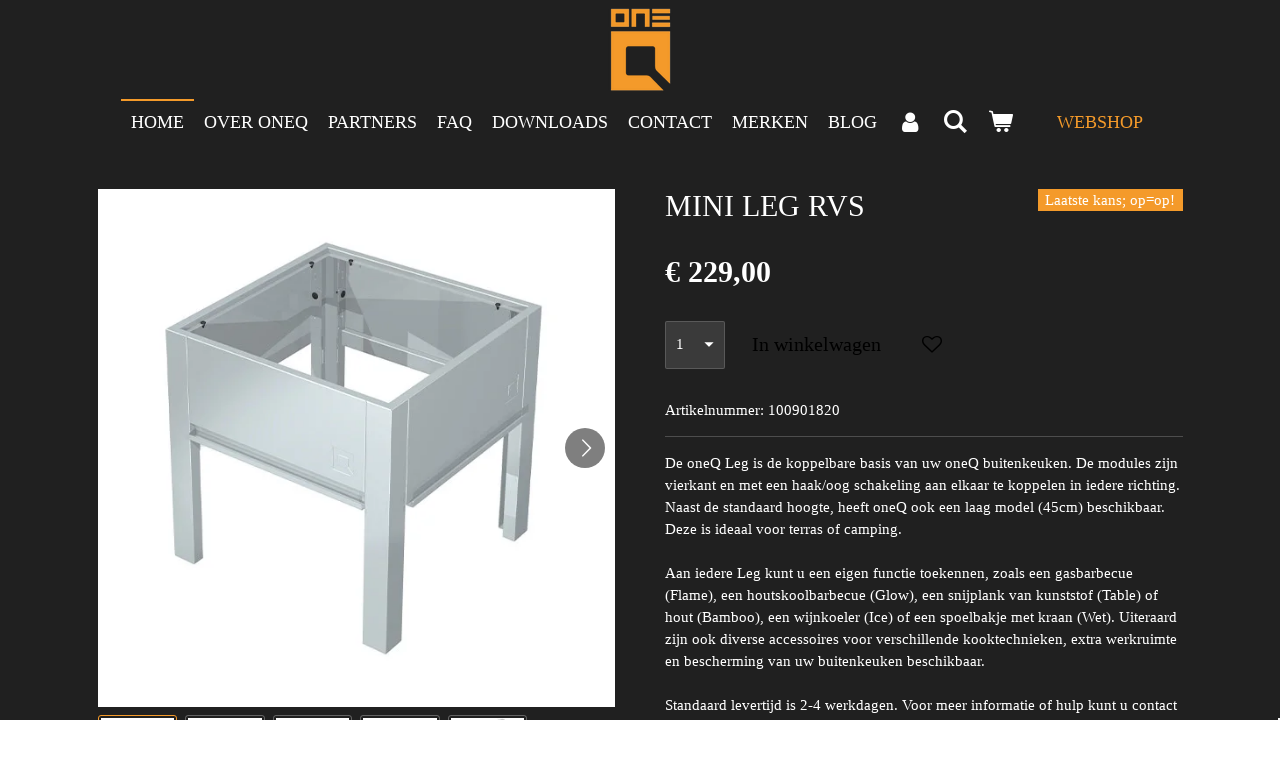

--- FILE ---
content_type: text/html; charset=UTF-8
request_url: https://www.one-q.nl/product/946333/mini-leg-rvs
body_size: 13581
content:
<!DOCTYPE html>
<html lang="nl">
    <head>
        <meta http-equiv="Content-Type" content="text/html; charset=utf-8">
        <meta name="viewport" content="width=device-width, initial-scale=1.0, maximum-scale=5.0">
        <meta http-equiv="X-UA-Compatible" content="IE=edge">
        <link rel="canonical" href="https://www.one-q.nl/product/946333/mini-leg-rvs">
        <link rel="sitemap" type="application/xml" href="https://www.one-q.nl/sitemap.xml">
        <meta property="og:title" content="MINI LEG RVS | oneQ smart outdoor cooking">
        <meta property="og:url" content="https://www.one-q.nl/product/946333/mini-leg-rvs">
        <base href="https://www.one-q.nl/">
        <meta name="description" property="og:description" content="De oneQ Leg is de koppelbare basis van uw oneQ buitenkeuken. De modules zijn vierkant en met een haak/oog schakeling aan elkaar te koppelen in iedere richting. Naast de standaard hoogte, heeft oneQ ook een laag model (45cm) beschikbaar. Deze is ideaal voor terras of camping.Aan iedere Leg kunt u een eigen functie toekennen, zoals een gasbarbecue (Flame), een houtskoolbarbecue (Glow), een snijplank van kunststof (Table) of hout (Bamboo), een wijnkoeler (Ice) of een spoelbakje met kraan (Wet). Uiteraard zijn ook diverse accessoires voor verschillende kooktechnieken, extra werkruimte en bescherming van uw buitenkeuken beschikbaar.Standaard levertijd is 2-4 werkdagen. Voor meer informatie of hulp kunt u contact met ons opnemen via&amp;nbsp;sales@one-q.com.">
                <script nonce="2be691c3e745d86fbc89d5f200341b64">
            
            window.JOUWWEB = window.JOUWWEB || {};
            window.JOUWWEB.application = window.JOUWWEB.application || {};
            window.JOUWWEB.application = {"backends":[{"domain":"jouwweb.nl","freeDomain":"jouwweb.site"},{"domain":"webador.com","freeDomain":"webadorsite.com"},{"domain":"webador.de","freeDomain":"webadorsite.com"},{"domain":"webador.fr","freeDomain":"webadorsite.com"},{"domain":"webador.es","freeDomain":"webadorsite.com"},{"domain":"webador.it","freeDomain":"webadorsite.com"},{"domain":"jouwweb.be","freeDomain":"jouwweb.site"},{"domain":"webador.ie","freeDomain":"webadorsite.com"},{"domain":"webador.co.uk","freeDomain":"webadorsite.com"},{"domain":"webador.at","freeDomain":"webadorsite.com"},{"domain":"webador.be","freeDomain":"webadorsite.com"},{"domain":"webador.ch","freeDomain":"webadorsite.com"},{"domain":"webador.ch","freeDomain":"webadorsite.com"},{"domain":"webador.mx","freeDomain":"webadorsite.com"},{"domain":"webador.com","freeDomain":"webadorsite.com"},{"domain":"webador.dk","freeDomain":"webadorsite.com"},{"domain":"webador.se","freeDomain":"webadorsite.com"},{"domain":"webador.no","freeDomain":"webadorsite.com"},{"domain":"webador.fi","freeDomain":"webadorsite.com"},{"domain":"webador.ca","freeDomain":"webadorsite.com"},{"domain":"webador.ca","freeDomain":"webadorsite.com"},{"domain":"webador.pl","freeDomain":"webadorsite.com"},{"domain":"webador.com.au","freeDomain":"webadorsite.com"},{"domain":"webador.nz","freeDomain":"webadorsite.com"}],"editorLocale":"nl-NL","editorTimezone":"Europe\/Amsterdam","editorLanguage":"nl","analytics4TrackingId":"G-E6PZPGE4QM","analyticsDimensions":[],"backendDomain":"www.jouwweb.nl","backendShortDomain":"jouwweb.nl","backendKey":"jouwweb-nl","freeWebsiteDomain":"jouwweb.site","noSsl":false,"build":{"reference":"d17553a"},"linkHostnames":["www.jouwweb.nl","www.webador.com","www.webador.de","www.webador.fr","www.webador.es","www.webador.it","www.jouwweb.be","www.webador.ie","www.webador.co.uk","www.webador.at","www.webador.be","www.webador.ch","fr.webador.ch","www.webador.mx","es.webador.com","www.webador.dk","www.webador.se","www.webador.no","www.webador.fi","www.webador.ca","fr.webador.ca","www.webador.pl","www.webador.com.au","www.webador.nz"],"assetsUrl":"https:\/\/assets.jwwb.nl","loginUrl":"https:\/\/www.jouwweb.nl\/inloggen","publishUrl":"https:\/\/www.jouwweb.nl\/v2\/website\/1152486\/publish-proxy","adminUserOrIp":false,"pricing":{"plans":{"lite":{"amount":"700","currency":"EUR"},"pro":{"amount":"1200","currency":"EUR"},"business":{"amount":"2400","currency":"EUR"}},"yearlyDiscount":{"price":{"amount":"0","currency":"EUR"},"ratio":0,"percent":"0%","discountPrice":{"amount":"0","currency":"EUR"},"termPricePerMonth":{"amount":"0","currency":"EUR"},"termPricePerYear":{"amount":"0","currency":"EUR"}}},"hcUrl":{"add-product-variants":"https:\/\/help.jouwweb.nl\/hc\/nl\/articles\/28594307773201","basic-vs-advanced-shipping":"https:\/\/help.jouwweb.nl\/hc\/nl\/articles\/28594268794257","html-in-head":"https:\/\/help.jouwweb.nl\/hc\/nl\/articles\/28594336422545","link-domain-name":"https:\/\/help.jouwweb.nl\/hc\/nl\/articles\/28594325307409","optimize-for-mobile":"https:\/\/help.jouwweb.nl\/hc\/nl\/articles\/28594312927121","seo":"https:\/\/help.jouwweb.nl\/hc\/nl\/sections\/28507243966737","transfer-domain-name":"https:\/\/help.jouwweb.nl\/hc\/nl\/articles\/28594325232657","website-not-secure":"https:\/\/help.jouwweb.nl\/hc\/nl\/articles\/28594252935825"}};
            window.JOUWWEB.brand = {"type":"jouwweb","name":"JouwWeb","domain":"JouwWeb.nl","supportEmail":"support@jouwweb.nl"};
                    
                window.JOUWWEB = window.JOUWWEB || {};
                window.JOUWWEB.websiteRendering = {"locale":"nl-NL","timezone":"Europe\/Amsterdam","routes":{"api\/upload\/product-field":"\/_api\/upload\/product-field","checkout\/cart":"\/winkelwagen","payment":"\/bestelling-afronden\/:publicOrderId","payment\/forward":"\/bestelling-afronden\/:publicOrderId\/forward","public-order":"\/bestelling\/:publicOrderId","checkout\/authorize":"\/winkelwagen\/authorize\/:gateway","wishlist":"\/verlanglijst"}};
                                                    window.JOUWWEB.website = {"id":1152486,"locale":"nl-NL","enabled":true,"title":"oneQ smart outdoor cooking","hasTitle":true,"roleOfLoggedInUser":null,"ownerLocale":"nl-NL","plan":"business","freeWebsiteDomain":"jouwweb.site","backendKey":"jouwweb-nl","currency":"EUR","defaultLocale":"nl-NL","url":"https:\/\/www.one-q.nl\/","homepageSegmentId":12715960,"category":"webshop","isOffline":false,"isPublished":true,"locales":["nl-NL"],"allowed":{"ads":false,"credits":true,"externalLinks":true,"slideshow":true,"customDefaultSlideshow":true,"hostedAlbums":true,"moderators":true,"mailboxQuota":10,"statisticsVisitors":true,"statisticsDetailed":true,"statisticsMonths":-1,"favicon":true,"password":true,"freeDomains":2,"freeMailAccounts":1,"canUseLanguages":true,"fileUpload":true,"legacyFontSize":false,"webshop":true,"products":-1,"imageText":false,"search":true,"audioUpload":true,"videoUpload":5000,"allowDangerousForms":false,"allowHtmlCode":true,"mobileBar":true,"sidebar":false,"poll":false,"allowCustomForms":true,"allowBusinessListing":true,"allowCustomAnalytics":true,"allowAccountingLink":true,"digitalProducts":true,"sitemapElement":true},"mobileBar":{"enabled":true,"theme":"accent","email":{"active":true,"value":"info@one-q.com"},"location":{"active":false},"phone":{"active":true,"value":"+31850020269"},"whatsapp":{"active":false},"social":{"active":true,"network":"facebook","value":"cecilia@brandrs.nl"}},"webshop":{"enabled":true,"currency":"EUR","taxEnabled":true,"taxInclusive":true,"vatDisclaimerVisible":false,"orderNotice":"<p>Indien u speciale wensen hebt kunt u deze doorgeven via het Opmerkingen-veld in de laatste stap.<\/p>","orderConfirmation":"<p>Hartelijk bedankt voor uw bestelling bij oneQ!<br \/>\r\n<br \/>\r\nU ontvangt zo spoedig mogelijk bericht van ons over de afhandeling van uw bestelling.<\/p>","freeShipping":true,"freeShippingAmount":"250.00","shippingDisclaimerVisible":false,"pickupAllowed":false,"couponAllowed":true,"detailsPageAvailable":true,"socialMediaVisible":true,"termsPage":4625189,"termsPageUrl":"\/algemene-voorwaarden","extraTerms":null,"pricingVisible":true,"orderButtonVisible":true,"shippingAdvanced":true,"shippingAdvancedBackEnd":true,"soldOutVisible":true,"backInStockNotificationEnabled":false,"canAddProducts":true,"nextOrderNumber":2026001,"allowedServicePoints":[],"sendcloudConfigured":false,"sendcloudFallbackPublicKey":"a3d50033a59b4a598f1d7ce7e72aafdf","taxExemptionAllowed":true,"invoiceComment":null,"emptyCartVisible":true,"minimumOrderPrice":null,"productNumbersEnabled":true,"wishlistEnabled":true,"hideTaxOnCart":false},"isTreatedAsWebshop":true};                            window.JOUWWEB.cart = {"products":[],"coupon":null,"shippingCountryCode":null,"shippingChoice":null,"breakdown":[]};                            window.JOUWWEB.scripts = ["website-rendering\/webshop"];                        window.parent.JOUWWEB.colorPalette = window.JOUWWEB.colorPalette;
        </script>
                <title>MINI LEG RVS | oneQ smart outdoor cooking</title>
                                            <link href="https://primary.jwwb.nl/public/j/g/i/temp-whrjxvrdbtdyqkmymcyf/touch-icon-iphone.png?bust=1602232354" rel="apple-touch-icon" sizes="60x60">                                                <link href="https://primary.jwwb.nl/public/j/g/i/temp-whrjxvrdbtdyqkmymcyf/touch-icon-ipad.png?bust=1602232354" rel="apple-touch-icon" sizes="76x76">                                                <link href="https://primary.jwwb.nl/public/j/g/i/temp-whrjxvrdbtdyqkmymcyf/touch-icon-iphone-retina.png?bust=1602232354" rel="apple-touch-icon" sizes="120x120">                                                <link href="https://primary.jwwb.nl/public/j/g/i/temp-whrjxvrdbtdyqkmymcyf/touch-icon-ipad-retina.png?bust=1602232354" rel="apple-touch-icon" sizes="152x152">                                                <link href="https://primary.jwwb.nl/public/j/g/i/temp-whrjxvrdbtdyqkmymcyf/favicon.png?bust=1602232354" rel="shortcut icon">                                                <link href="https://primary.jwwb.nl/public/j/g/i/temp-whrjxvrdbtdyqkmymcyf/favicon.png?bust=1602232354" rel="icon">                                        <meta property="og:image" content="https&#x3A;&#x2F;&#x2F;primary.jwwb.nl&#x2F;public&#x2F;j&#x2F;g&#x2F;i&#x2F;temp-whrjxvrdbtdyqkmymcyf&#x2F;1dd1kp&#x2F;16MiniLegInox100901820-1.jpg">
                    <meta property="og:image" content="https&#x3A;&#x2F;&#x2F;primary.jwwb.nl&#x2F;public&#x2F;j&#x2F;g&#x2F;i&#x2F;temp-whrjxvrdbtdyqkmymcyf&#x2F;g6db5k&#x2F;16bMiniGlowInox-2.jpg">
                    <meta property="og:image" content="https&#x3A;&#x2F;&#x2F;primary.jwwb.nl&#x2F;public&#x2F;j&#x2F;g&#x2F;i&#x2F;temp-whrjxvrdbtdyqkmymcyf&#x2F;xce68e&#x2F;16cMiniIceInox-3.jpg">
                    <meta property="og:image" content="https&#x3A;&#x2F;&#x2F;primary.jwwb.nl&#x2F;public&#x2F;j&#x2F;g&#x2F;i&#x2F;temp-whrjxvrdbtdyqkmymcyf&#x2F;vkao7j&#x2F;16dMiniTableInox-2.jpg">
                    <meta property="og:image" content="https&#x3A;&#x2F;&#x2F;primary.jwwb.nl&#x2F;public&#x2F;j&#x2F;g&#x2F;i&#x2F;temp-whrjxvrdbtdyqkmymcyf&#x2F;ciipe8&#x2F;16eMiniWetInox-3.jpg">
                                    <meta name="twitter:card" content="summary_large_image">
                        <meta property="twitter:image" content="https&#x3A;&#x2F;&#x2F;primary.jwwb.nl&#x2F;public&#x2F;j&#x2F;g&#x2F;i&#x2F;temp-whrjxvrdbtdyqkmymcyf&#x2F;1dd1kp&#x2F;16MiniLegInox100901820-1.jpg">
                                                    <!-- Google tag (gtag.js) -->
<script async src="https://www.googletagmanager.com/gtag/js?id=G-T77VM0WP66"></script>
<script>
  window.dataLayer = window.dataLayer || [];
  function gtag(){dataLayer.push(arguments);}
  gtag('js', new Date());

  gtag('config', 'G-T77VM0WP66');
</script>

<meta name="google-site-verification" content="8MmkLvK_1Yv0kGWo47xgHo0hhg2g0PLDrNm6NU14oN0">

<!-- Google Tag Manager -->
<script>(function(w,d,s,l,i){w[l]=w[l]||[];w[l].push({'gtm.start':
new Date().getTime(),event:'gtm.js'});var f=d.getElementsByTagName(s)[0],
j=d.createElement(s),dl=l!='dataLayer'?'&l='+l:'';j.async=true;j.src=
'https://www.googletagmanager.com/gtm.js?id='+i+dl;f.parentNode.insertBefore(j,f);
})(window,document,'script','dataLayer','GTM-5BWMPBR');</script>
<!-- End Google Tag Manager -->
                            <script src="https://www.googletagmanager.com/gtag/js?id=G-T77VM0WP66" nonce="2be691c3e745d86fbc89d5f200341b64" data-turbo-track="reload" async></script>
<script src="https://plausible.io/js/script.manual.js" nonce="2be691c3e745d86fbc89d5f200341b64" data-turbo-track="reload" defer data-domain="shard11.jouwweb.nl"></script>
<script src="https://assets.jwwb.nl/assets/build/website-rendering/nl-NL.js?bust=af8dcdef13a1895089e9" nonce="2be691c3e745d86fbc89d5f200341b64" data-turbo-track="reload" defer></script>
<script src="https://assets.jwwb.nl/assets/website-rendering/runtime.d9e65c74d3b5e295ad0f.js?bust=5de238b33c4b1a20f3c0" nonce="2be691c3e745d86fbc89d5f200341b64" data-turbo-track="reload" defer></script>
<script src="https://assets.jwwb.nl/assets/website-rendering/103.3d75ec3708e54af67f50.js?bust=cb0aa3c978e146edbd0d" nonce="2be691c3e745d86fbc89d5f200341b64" data-turbo-track="reload" defer></script>
<script src="https://assets.jwwb.nl/assets/website-rendering/main.6c004a767490927f72a8.js?bust=0aecfeb21e6e5b700b49" nonce="2be691c3e745d86fbc89d5f200341b64" data-turbo-track="reload" defer></script>
<link rel="preload" href="https://assets.jwwb.nl/assets/website-rendering/styles.f78188d346eb1faf64a5.css?bust=7a6e6f2cb6becdc09bb5" as="style">
<link rel="preload" href="https://assets.jwwb.nl/assets/website-rendering/fonts/icons-website-rendering/font/website-rendering.woff2?bust=bd2797014f9452dadc8e" as="font" crossorigin>
<link rel="stylesheet" type="text/css" href="https://assets.jwwb.nl/assets/website-rendering/styles.f78188d346eb1faf64a5.css?bust=7a6e6f2cb6becdc09bb5" nonce="2be691c3e745d86fbc89d5f200341b64" data-turbo-track="dynamic">
<link rel="preconnect" href="https://assets.jwwb.nl">
<link rel="preconnect" href="https://www.google-analytics.com">
<link rel="stylesheet" type="text/css" href="https://primary.jwwb.nl/public/j/g/i/temp-whrjxvrdbtdyqkmymcyf/style.css?bust=1766501427" nonce="2be691c3e745d86fbc89d5f200341b64" data-turbo-track="dynamic">    </head>
    <body
        id="top"
        class="jw-is-no-slideshow jw-header-is-image jw-is-segment-product jw-is-frontend jw-is-no-sidebar jw-is-no-messagebar jw-is-no-touch-device jw-is-no-mobile"
                                    data-jouwweb-page="946333"
                                                data-jouwweb-segment-id="946333"
                                                data-jouwweb-segment-type="product"
                                                data-template-threshold="800"
                                                data-template-name="modern"
                            itemscope
        itemtype="https://schema.org/Product"
    >
                                    <meta itemprop="url" content="https://www.one-q.nl/product/946333/mini-leg-rvs">
        <div class="jw-background"></div>
        <div class="jw-body">
            <div class="jw-mobile-menu jw-mobile-is-logo js-mobile-menu">
            <button
            type="button"
            class="jw-mobile-menu__button jw-mobile-toggle"
            aria-label="Open / sluit menu"
        >
            <span class="jw-icon-burger"></span>
        </button>
        <div class="jw-mobile-header jw-mobile-header--image">
        <a            class="jw-mobile-header-content"
                            href="/"
                        >
                            <img class="jw-mobile-logo jw-mobile-logo--square" src="https://primary.jwwb.nl/public/j/g/i/temp-whrjxvrdbtdyqkmymcyf/gxf85v/Logo_oneQ_oranje.png?enable-io=true&amp;enable=upscale&amp;height=70" srcset="https://primary.jwwb.nl/public/j/g/i/temp-whrjxvrdbtdyqkmymcyf/gxf85v/Logo_oneQ_oranje.png?enable-io=true&amp;enable=upscale&amp;height=70 1x, https://primary.jwwb.nl/public/j/g/i/temp-whrjxvrdbtdyqkmymcyf/gxf85v/Logo_oneQ_oranje.png?enable-io=true&amp;enable=upscale&amp;height=140&amp;quality=70 2x" alt="oneQ smart outdoor cooking" title="oneQ smart outdoor cooking">                                </a>
    </div>

        <a
        href="/winkelwagen"
        class="jw-mobile-menu__button jw-mobile-header-cart">
        <span class="jw-icon-badge-wrapper">
            <span class="website-rendering-icon-basket"></span>
            <span class="jw-icon-badge hidden"></span>
        </span>
    </a>
    
    </div>
    <div class="jw-mobile-menu-search jw-mobile-menu-search--hidden">
        <form
            action="/zoeken"
            method="get"
            class="jw-mobile-menu-search__box"
        >
            <input
                type="text"
                name="q"
                value=""
                placeholder="Zoeken..."
                class="jw-mobile-menu-search__input"
            >
            <button type="submit" class="jw-btn jw-btn--style-flat jw-mobile-menu-search__button">
                <span class="website-rendering-icon-search"></span>
            </button>
            <button type="button" class="jw-btn jw-btn--style-flat jw-mobile-menu-search__button js-cancel-search">
                <span class="website-rendering-icon-cancel"></span>
            </button>
        </form>
    </div>
            <header class="header-wrap js-topbar-content-container">
    <div class="header-wrap__inner">
        <div class="jw-header-logo">
            <div
    id="jw-header-image-container"
    class="jw-header jw-header-image jw-header-image-toggle"
    style="flex-basis: 77px; max-width: 77px; flex-shrink: 1;"
>
            <a href="/">
        <img id="jw-header-image" data-image-id="37423797" srcset="https://primary.jwwb.nl/public/j/g/i/temp-whrjxvrdbtdyqkmymcyf/gxf85v/Logo_oneQ_oranje.png?enable-io=true&amp;width=77 77w, https://primary.jwwb.nl/public/j/g/i/temp-whrjxvrdbtdyqkmymcyf/gxf85v/Logo_oneQ_oranje.png?enable-io=true&amp;width=154 154w" class="jw-header-image" title="oneQ smart outdoor cooking" style="max-height: 100px;" sizes="77px" width="77" height="99" intrinsicsize="77.00 x 99.00" alt="oneQ smart outdoor cooking">                </a>
    </div>
        <div
    class="jw-header jw-header-title-container jw-header-text jw-header-text-toggle"
    data-stylable="false"
>
    <a        id="jw-header-title"
        class="jw-header-title"
                    href="/"
            >
        oneQ smart outdoor cooking    </a>
</div>
</div>
    </div>
</header>
<script nonce="2be691c3e745d86fbc89d5f200341b64">
    JOUWWEB.templateConfig = {
        header: {
            selector: '.header-wrap',
            mobileSelector: '.jw-mobile-menu',
            updatePusher: function (headerHeight) {
                var $sliderStyle = $('#sliderStyle');

                if ($sliderStyle.length === 0) {
                    $sliderStyle = $('<style />')
                        .attr('id', 'sliderStyle')
                        .appendTo(document.body);
                }

                $sliderStyle.html('.jw-slideshow-slide-content { padding-top: ' + headerHeight + 'px; padding-bottom: ' + (headerHeight * (2/3)) + 'px; } .bx-controls-direction { margin-top: ' + (headerHeight * (1/6)) + 'px; }');

                // make sure slider also gets correct height (because of the added padding)
                $('.jw-slideshow-slide[aria-hidden=false]').each(function (index) {
                    var $this = $(this);
                    headerHeight = $this.outerHeight() > headerHeight ? $this.outerHeight() : headerHeight;
                    $this.closest('.bx-viewport').css({
                        height: headerHeight + 'px',
                    });
                });

                // If a page has a message-bar, offset the mobile nav.
                const $messageBar = $('.message-bar');
                if ($messageBar.length > 0) {
                    // Only apply to .js-mobile-menu if there is a slideshow
                    $(`.jw-is-slideshow .js-mobile-menu, .jw-menu-clone`).css('top', $messageBar.outerHeight());
                }
            },
        },
        mainContentOffset: function () {
            return $('.main-content').offset().top - ($('body').hasClass('jw-menu-is-mobile') ? 0 : 60);
        },
    };
</script>
<nav class="jw-menu-copy">
    <ul
    id="jw-menu"
    class="jw-menu jw-menu-horizontal"
            >
            <li
    class="jw-menu-item jw-menu-is-active"
>
        <a        class="jw-menu-link js-active-menu-item"
        href="/"                                            data-page-link-id="12715960"
                            >
                <span class="">
            Home        </span>
            </a>
                </li>
            <li
    class="jw-menu-item"
>
        <a        class="jw-menu-link"
        href="/over-oneq"                                            data-page-link-id="5237565"
                            >
                <span class="">
            Over oneQ        </span>
            </a>
                </li>
            <li
    class="jw-menu-item"
>
        <a        class="jw-menu-link"
        href="/partners"                                            data-page-link-id="4597013"
                            >
                <span class="">
            Partners        </span>
            </a>
                </li>
            <li
    class="jw-menu-item"
>
        <a        class="jw-menu-link"
        href="/faq-1"                                            data-page-link-id="4598030"
                            >
                <span class="">
            FAQ        </span>
            </a>
                </li>
            <li
    class="jw-menu-item"
>
        <a        class="jw-menu-link"
        href="/downloads"                                            data-page-link-id="4597028"
                            >
                <span class="">
            Downloads        </span>
            </a>
                </li>
            <li
    class="jw-menu-item"
>
        <a        class="jw-menu-link"
        href="/contact"                                            data-page-link-id="4597031"
                            >
                <span class="">
            Contact        </span>
            </a>
                </li>
            <li
    class="jw-menu-item"
>
        <a        class="jw-menu-link"
        href="/merken"                                            data-page-link-id="6985771"
                            >
                <span class="">
            Merken        </span>
            </a>
                </li>
            <li
    class="jw-menu-item"
>
        <a        class="jw-menu-link"
        href="/blog"                                            data-page-link-id="13746731"
                            >
                <span class="">
            Blog        </span>
            </a>
                </li>
            <li
    class="jw-menu-item"
>
        <a        class="jw-menu-link jw-menu-link--icon"
        href="/account"                                                            title="Account"
            >
                                <span class="website-rendering-icon-user"></span>
                            <span class="hidden-desktop-horizontal-menu">
            Account        </span>
            </a>
                </li>
            <li
    class="jw-menu-item jw-menu-search-item"
>
        <button        class="jw-menu-link jw-menu-link--icon jw-text-button"
                                                                    title="Zoeken"
            >
                                <span class="website-rendering-icon-search"></span>
                            <span class="hidden-desktop-horizontal-menu">
            Zoeken        </span>
            </button>
                
            <div class="jw-popover-container jw-popover-container--inline is-hidden">
                <div class="jw-popover-backdrop"></div>
                <div class="jw-popover">
                    <div class="jw-popover__arrow"></div>
                    <div class="jw-popover__content jw-section-white">
                        <form  class="jw-search" action="/zoeken" method="get">
                            
                            <input class="jw-search__input" type="text" name="q" value="" placeholder="Zoeken..." >
                            <button class="jw-search__submit" type="submit">
                                <span class="website-rendering-icon-search"></span>
                            </button>
                        </form>
                    </div>
                </div>
            </div>
                        </li>
            <li
    class="jw-menu-item jw-menu-wishlist-item js-menu-wishlist-item jw-menu-wishlist-item--hidden"
>
        <a        class="jw-menu-link jw-menu-link--icon"
        href="/verlanglijst"                                                            title="Verlanglijst"
            >
                                    <span class="jw-icon-badge-wrapper">
                        <span class="website-rendering-icon-heart"></span>
                                            <span class="jw-icon-badge hidden">
                    0                </span>
                            <span class="hidden-desktop-horizontal-menu">
            Verlanglijst        </span>
            </a>
                </li>
            <li
    class="jw-menu-item js-menu-cart-item "
>
        <a        class="jw-menu-link jw-menu-link--icon"
        href="/winkelwagen"                                                            title="Winkelwagen"
            >
                                    <span class="jw-icon-badge-wrapper">
                        <span class="website-rendering-icon-basket"></span>
                                            <span class="jw-icon-badge hidden">
                    0                </span>
                            <span class="hidden-desktop-horizontal-menu">
            Winkelwagen        </span>
            </a>
                </li>
    
    <div
    class="jw-menu-item jw-menu-cta"
    >
    <a
       title="WEBSHOP"
       class="jw-btn jw-btn--size-small"
                  href="&#x2F;shop"
                  >
        <div class="jw-btn-caption">
            WEBSHOP        </div>
    </a>
</div>
</ul>

    <script nonce="2be691c3e745d86fbc89d5f200341b64" id="jw-mobile-menu-template" type="text/template">
        <ul id="jw-menu" class="jw-menu jw-menu-horizontal jw-menu-spacing--mobile-bar">
                            <li
    class="jw-menu-item jw-menu-search-item"
>
                
                 <li class="jw-menu-item jw-mobile-menu-search-item">
                    <form class="jw-search" action="/zoeken" method="get">
                        <input class="jw-search__input" type="text" name="q" value="" placeholder="Zoeken...">
                        <button class="jw-search__submit" type="submit">
                            <span class="website-rendering-icon-search"></span>
                        </button>
                    </form>
                </li>
                        </li>
                            <li
    class="jw-menu-item jw-menu-is-active"
>
        <a        class="jw-menu-link js-active-menu-item"
        href="/"                                            data-page-link-id="12715960"
                            >
                <span class="">
            Home        </span>
            </a>
                </li>
                            <li
    class="jw-menu-item"
>
        <a        class="jw-menu-link"
        href="/over-oneq"                                            data-page-link-id="5237565"
                            >
                <span class="">
            Over oneQ        </span>
            </a>
                </li>
                            <li
    class="jw-menu-item"
>
        <a        class="jw-menu-link"
        href="/partners"                                            data-page-link-id="4597013"
                            >
                <span class="">
            Partners        </span>
            </a>
                </li>
                            <li
    class="jw-menu-item"
>
        <a        class="jw-menu-link"
        href="/faq-1"                                            data-page-link-id="4598030"
                            >
                <span class="">
            FAQ        </span>
            </a>
                </li>
                            <li
    class="jw-menu-item"
>
        <a        class="jw-menu-link"
        href="/downloads"                                            data-page-link-id="4597028"
                            >
                <span class="">
            Downloads        </span>
            </a>
                </li>
                            <li
    class="jw-menu-item"
>
        <a        class="jw-menu-link"
        href="/contact"                                            data-page-link-id="4597031"
                            >
                <span class="">
            Contact        </span>
            </a>
                </li>
                            <li
    class="jw-menu-item"
>
        <a        class="jw-menu-link"
        href="/merken"                                            data-page-link-id="6985771"
                            >
                <span class="">
            Merken        </span>
            </a>
                </li>
                            <li
    class="jw-menu-item"
>
        <a        class="jw-menu-link"
        href="/blog"                                            data-page-link-id="13746731"
                            >
                <span class="">
            Blog        </span>
            </a>
                </li>
                            <li
    class="jw-menu-item"
>
        <a        class="jw-menu-link jw-menu-link--icon"
        href="/account"                                                            title="Account"
            >
                                <span class="website-rendering-icon-user"></span>
                            <span class="hidden-desktop-horizontal-menu">
            Account        </span>
            </a>
                </li>
                            <li
    class="jw-menu-item jw-menu-wishlist-item js-menu-wishlist-item jw-menu-wishlist-item--hidden"
>
        <a        class="jw-menu-link jw-menu-link--icon"
        href="/verlanglijst"                                                            title="Verlanglijst"
            >
                                    <span class="jw-icon-badge-wrapper">
                        <span class="website-rendering-icon-heart"></span>
                                            <span class="jw-icon-badge hidden">
                    0                </span>
                            <span class="hidden-desktop-horizontal-menu">
            Verlanglijst        </span>
            </a>
                </li>
            
            <div
    class="jw-menu-item jw-menu-cta"
    >
    <a
       title="WEBSHOP"
       class="jw-btn jw-btn--size-small"
                  href="&#x2F;shop"
                  >
        <div class="jw-btn-caption">
            WEBSHOP        </div>
    </a>
</div>
        </ul>
    </script>
</nav>
<div class="main-content">
    
<main class="block-content">
    <div data-section-name="content" class="jw-section jw-section-content jw-responsive">
        <div class="jw-strip jw-strip--default jw-strip--style-color jw-strip--primary jw-strip--color-default jw-strip--padding-start"><div class="jw-strip__content-container"><div class="jw-strip__content jw-responsive">    
                        <div
        class="product-page js-product-container"
        data-webshop-product="&#x7B;&quot;id&quot;&#x3A;946333,&quot;title&quot;&#x3A;&quot;MINI&#x20;LEG&#x20;RVS&quot;,&quot;url&quot;&#x3A;&quot;&#x5C;&#x2F;product&#x5C;&#x2F;946333&#x5C;&#x2F;mini-leg-rvs&quot;,&quot;variants&quot;&#x3A;&#x5B;&#x7B;&quot;id&quot;&#x3A;3117490,&quot;stock&quot;&#x3A;8,&quot;limited&quot;&#x3A;true,&quot;propertyValueIds&quot;&#x3A;&#x5B;&#x5D;,&quot;productNumber&quot;&#x3A;&quot;100901820&quot;&#x7D;&#x5D;,&quot;image&quot;&#x3A;&#x7B;&quot;id&quot;&#x3A;21026559,&quot;url&quot;&#x3A;&quot;https&#x3A;&#x5C;&#x2F;&#x5C;&#x2F;primary.jwwb.nl&#x5C;&#x2F;public&#x5C;&#x2F;j&#x5C;&#x2F;g&#x5C;&#x2F;i&#x5C;&#x2F;temp-whrjxvrdbtdyqkmymcyf&#x5C;&#x2F;16MiniLegInox100901820-1.jpg&quot;,&quot;width&quot;&#x3A;591,&quot;height&quot;&#x3A;591&#x7D;&#x7D;"
        data-is-detail-view="1"
    >
                <div class="product-page__top">
            <h1 class="product-page__heading" itemprop="name">
                MINI LEG RVS            </h1>
            <div class="product-sticker">Laatste kans; op=op!</div>                            <meta itemprop="productID" content="100901820">
                    </div>
                                <div class="product-page__image-container">
                <div
                    class="image-gallery"
                    role="group"
                    aria-roledescription="carousel"
                    aria-label="Productafbeeldingen"
                >
                    <div class="image-gallery__main">
                        <div
                            class="image-gallery__slides"
                            aria-live="polite"
                            aria-atomic="false"
                        >
                                                                                            <div
                                    class="image-gallery__slide-container"
                                    role="group"
                                    aria-roledescription="slide"
                                    aria-hidden="false"
                                    aria-label="1 van 5"
                                >
                                    <a
                                        class="image-gallery__slide-item"
                                        href="https://primary.jwwb.nl/public/j/g/i/temp-whrjxvrdbtdyqkmymcyf/1dd1kp/16MiniLegInox100901820-1.jpg"
                                        data-width="591"
                                        data-height="591"
                                        data-image-id="21026559"
                                        tabindex="0"
                                    >
                                        <div class="image-gallery__slide-image">
                                            <img
                                                                                                    itemprop="image"
                                                    alt="MINI&#x20;LEG&#x20;RVS"
                                                                                                src="https://primary.jwwb.nl/public/j/g/i/temp-whrjxvrdbtdyqkmymcyf/16MiniLegInox100901820-1.jpg?enable-io=true&enable=upscale&width=600"
                                                srcset="https://primary.jwwb.nl/public/j/g/i/temp-whrjxvrdbtdyqkmymcyf/1dd1kp/16MiniLegInox100901820-1.jpg?enable-io=true&width=591 591w"
                                                sizes="(min-width: 800px) 50vw, 100vw"
                                                width="591"
                                                height="591"
                                            >
                                        </div>
                                    </a>
                                </div>
                                                                                            <div
                                    class="image-gallery__slide-container"
                                    role="group"
                                    aria-roledescription="slide"
                                    aria-hidden="true"
                                    aria-label="2 van 5"
                                >
                                    <a
                                        class="image-gallery__slide-item"
                                        href="https://primary.jwwb.nl/public/j/g/i/temp-whrjxvrdbtdyqkmymcyf/g6db5k/16bMiniGlowInox-2.jpg"
                                        data-width="591"
                                        data-height="591"
                                        data-image-id="21026560"
                                        tabindex="-1"
                                    >
                                        <div class="image-gallery__slide-image">
                                            <img
                                                                                                    alt=""
                                                                                                src="https://primary.jwwb.nl/public/j/g/i/temp-whrjxvrdbtdyqkmymcyf/16bMiniGlowInox-2.jpg?enable-io=true&enable=upscale&width=600"
                                                srcset="https://primary.jwwb.nl/public/j/g/i/temp-whrjxvrdbtdyqkmymcyf/g6db5k/16bMiniGlowInox-2.jpg?enable-io=true&width=591 591w"
                                                sizes="(min-width: 800px) 50vw, 100vw"
                                                width="591"
                                                height="591"
                                            >
                                        </div>
                                    </a>
                                </div>
                                                                                            <div
                                    class="image-gallery__slide-container"
                                    role="group"
                                    aria-roledescription="slide"
                                    aria-hidden="true"
                                    aria-label="3 van 5"
                                >
                                    <a
                                        class="image-gallery__slide-item"
                                        href="https://primary.jwwb.nl/public/j/g/i/temp-whrjxvrdbtdyqkmymcyf/xce68e/16cMiniIceInox-3.jpg"
                                        data-width="591"
                                        data-height="591"
                                        data-image-id="21026561"
                                        tabindex="-1"
                                    >
                                        <div class="image-gallery__slide-image">
                                            <img
                                                                                                    alt=""
                                                                                                src="https://primary.jwwb.nl/public/j/g/i/temp-whrjxvrdbtdyqkmymcyf/16cMiniIceInox-3.jpg?enable-io=true&enable=upscale&width=600"
                                                srcset="https://primary.jwwb.nl/public/j/g/i/temp-whrjxvrdbtdyqkmymcyf/xce68e/16cMiniIceInox-3.jpg?enable-io=true&width=591 591w"
                                                sizes="(min-width: 800px) 50vw, 100vw"
                                                width="591"
                                                height="591"
                                            >
                                        </div>
                                    </a>
                                </div>
                                                                                            <div
                                    class="image-gallery__slide-container"
                                    role="group"
                                    aria-roledescription="slide"
                                    aria-hidden="true"
                                    aria-label="4 van 5"
                                >
                                    <a
                                        class="image-gallery__slide-item"
                                        href="https://primary.jwwb.nl/public/j/g/i/temp-whrjxvrdbtdyqkmymcyf/vkao7j/16dMiniTableInox-2.jpg"
                                        data-width="591"
                                        data-height="591"
                                        data-image-id="21026562"
                                        tabindex="-1"
                                    >
                                        <div class="image-gallery__slide-image">
                                            <img
                                                                                                    alt=""
                                                                                                src="https://primary.jwwb.nl/public/j/g/i/temp-whrjxvrdbtdyqkmymcyf/16dMiniTableInox-2.jpg?enable-io=true&enable=upscale&width=600"
                                                srcset="https://primary.jwwb.nl/public/j/g/i/temp-whrjxvrdbtdyqkmymcyf/vkao7j/16dMiniTableInox-2.jpg?enable-io=true&width=591 591w"
                                                sizes="(min-width: 800px) 50vw, 100vw"
                                                width="591"
                                                height="591"
                                            >
                                        </div>
                                    </a>
                                </div>
                                                                                            <div
                                    class="image-gallery__slide-container"
                                    role="group"
                                    aria-roledescription="slide"
                                    aria-hidden="true"
                                    aria-label="5 van 5"
                                >
                                    <a
                                        class="image-gallery__slide-item"
                                        href="https://primary.jwwb.nl/public/j/g/i/temp-whrjxvrdbtdyqkmymcyf/ciipe8/16eMiniWetInox-3.jpg"
                                        data-width="591"
                                        data-height="591"
                                        data-image-id="21026563"
                                        tabindex="-1"
                                    >
                                        <div class="image-gallery__slide-image">
                                            <img
                                                                                                    alt=""
                                                                                                src="https://primary.jwwb.nl/public/j/g/i/temp-whrjxvrdbtdyqkmymcyf/16eMiniWetInox-3.jpg?enable-io=true&enable=upscale&width=600"
                                                srcset="https://primary.jwwb.nl/public/j/g/i/temp-whrjxvrdbtdyqkmymcyf/ciipe8/16eMiniWetInox-3.jpg?enable-io=true&width=591 591w"
                                                sizes="(min-width: 800px) 50vw, 100vw"
                                                width="591"
                                                height="591"
                                            >
                                        </div>
                                    </a>
                                </div>
                                                    </div>
                        <div class="image-gallery__controls">
                            <button
                                type="button"
                                class="image-gallery__control image-gallery__control--prev image-gallery__control--disabled"
                                aria-label="Vorige afbeelding"
                            >
                                <span class="website-rendering-icon-left-open-big"></span>
                            </button>
                            <button
                                type="button"
                                class="image-gallery__control image-gallery__control--next"
                                aria-label="Volgende afbeelding"
                            >
                                <span class="website-rendering-icon-right-open-big"></span>
                            </button>
                        </div>
                    </div>
                                            <div
                            class="image-gallery__thumbnails"
                            role="group"
                            aria-label="Kies afbeelding om weer te geven."
                        >
                                                                                            <a
                                    class="image-gallery__thumbnail-item image-gallery__thumbnail-item--active"
                                    role="button"
                                    aria-disabled="true"
                                    aria-label="1 van 5"
                                    href="https://primary.jwwb.nl/public/j/g/i/temp-whrjxvrdbtdyqkmymcyf/1dd1kp/16MiniLegInox100901820-1.jpg"
                                    data-image-id="21026559"
                                >
                                    <div class="image-gallery__thumbnail-image">
                                        <img
                                            srcset="https://primary.jwwb.nl/public/j/g/i/temp-whrjxvrdbtdyqkmymcyf/16MiniLegInox100901820-1.jpg?enable-io=true&enable=upscale&fit=bounds&width=100&height=100 1x, https://primary.jwwb.nl/public/j/g/i/temp-whrjxvrdbtdyqkmymcyf/16MiniLegInox100901820-1.jpg?enable-io=true&enable=upscale&fit=bounds&width=200&height=200 2x"
                                            alt=""
                                            width="100"
                                            height="100"
                                        >
                                    </div>
                                </a>
                                                                                            <a
                                    class="image-gallery__thumbnail-item"
                                    role="button"
                                    aria-disabled="false"
                                    aria-label="2 van 5"
                                    href="https://primary.jwwb.nl/public/j/g/i/temp-whrjxvrdbtdyqkmymcyf/g6db5k/16bMiniGlowInox-2.jpg"
                                    data-image-id="21026560"
                                >
                                    <div class="image-gallery__thumbnail-image">
                                        <img
                                            srcset="https://primary.jwwb.nl/public/j/g/i/temp-whrjxvrdbtdyqkmymcyf/16bMiniGlowInox-2.jpg?enable-io=true&enable=upscale&fit=bounds&width=100&height=100 1x, https://primary.jwwb.nl/public/j/g/i/temp-whrjxvrdbtdyqkmymcyf/16bMiniGlowInox-2.jpg?enable-io=true&enable=upscale&fit=bounds&width=200&height=200 2x"
                                            alt=""
                                            width="100"
                                            height="100"
                                        >
                                    </div>
                                </a>
                                                                                            <a
                                    class="image-gallery__thumbnail-item"
                                    role="button"
                                    aria-disabled="false"
                                    aria-label="3 van 5"
                                    href="https://primary.jwwb.nl/public/j/g/i/temp-whrjxvrdbtdyqkmymcyf/xce68e/16cMiniIceInox-3.jpg"
                                    data-image-id="21026561"
                                >
                                    <div class="image-gallery__thumbnail-image">
                                        <img
                                            srcset="https://primary.jwwb.nl/public/j/g/i/temp-whrjxvrdbtdyqkmymcyf/16cMiniIceInox-3.jpg?enable-io=true&enable=upscale&fit=bounds&width=100&height=100 1x, https://primary.jwwb.nl/public/j/g/i/temp-whrjxvrdbtdyqkmymcyf/16cMiniIceInox-3.jpg?enable-io=true&enable=upscale&fit=bounds&width=200&height=200 2x"
                                            alt=""
                                            width="100"
                                            height="100"
                                        >
                                    </div>
                                </a>
                                                                                            <a
                                    class="image-gallery__thumbnail-item"
                                    role="button"
                                    aria-disabled="false"
                                    aria-label="4 van 5"
                                    href="https://primary.jwwb.nl/public/j/g/i/temp-whrjxvrdbtdyqkmymcyf/vkao7j/16dMiniTableInox-2.jpg"
                                    data-image-id="21026562"
                                >
                                    <div class="image-gallery__thumbnail-image">
                                        <img
                                            srcset="https://primary.jwwb.nl/public/j/g/i/temp-whrjxvrdbtdyqkmymcyf/16dMiniTableInox-2.jpg?enable-io=true&enable=upscale&fit=bounds&width=100&height=100 1x, https://primary.jwwb.nl/public/j/g/i/temp-whrjxvrdbtdyqkmymcyf/16dMiniTableInox-2.jpg?enable-io=true&enable=upscale&fit=bounds&width=200&height=200 2x"
                                            alt=""
                                            width="100"
                                            height="100"
                                        >
                                    </div>
                                </a>
                                                                                            <a
                                    class="image-gallery__thumbnail-item"
                                    role="button"
                                    aria-disabled="false"
                                    aria-label="5 van 5"
                                    href="https://primary.jwwb.nl/public/j/g/i/temp-whrjxvrdbtdyqkmymcyf/ciipe8/16eMiniWetInox-3.jpg"
                                    data-image-id="21026563"
                                >
                                    <div class="image-gallery__thumbnail-image">
                                        <img
                                            srcset="https://primary.jwwb.nl/public/j/g/i/temp-whrjxvrdbtdyqkmymcyf/16eMiniWetInox-3.jpg?enable-io=true&enable=upscale&fit=bounds&width=100&height=100 1x, https://primary.jwwb.nl/public/j/g/i/temp-whrjxvrdbtdyqkmymcyf/16eMiniWetInox-3.jpg?enable-io=true&enable=upscale&fit=bounds&width=200&height=200 2x"
                                            alt=""
                                            width="100"
                                            height="100"
                                        >
                                    </div>
                                </a>
                                                    </div>
                                    </div>
            </div>
                <div class="product-page__container">
            <div itemprop="offers" itemscope itemtype="https://schema.org/Offer">
                                <meta itemprop="availability" content="https://schema.org/InStock">
                                                        <meta itemprop="price" content="229.00">
                    <meta itemprop="priceCurrency" content="EUR">
                    <div class="product-page__price-container">
                        <div class="product__price js-product-container__price">
                            <span class="product__price__price">€ 229,00</span>
                        </div>
                        <div class="product__free-shipping-motivator js-product-container__free-shipping-motivator"></div>
                    </div>
                                            <meta itemprop="sku" content="100901820">
                        <meta itemprop="gtin" content="100901820">
                                                </div>
                                    <div class="product-page__button-container">
                                    <div
    class="product-quantity-input"
    data-max-shown-quantity="10"
    data-max-quantity="8"
    data-product-variant-id="3117490"
    data-removable="false"
    >
    <label>
        <span class="product-quantity-input__label">
            Aantal        </span>
        <input
            min="1"
            max="8"            value="1"
            class="jw-element-form-input-text product-quantity-input__input"
            type="number"
                    />
        <select
            class="jw-element-form-input-text product-quantity-input__select hidden"
                    >
        </select>
    </label>
    </div>
                                <button
    type="button"
    class="jw-btn product__add-to-cart js-product-container__button jw-btn--size-default"
    title="In&#x20;winkelwagen"
        >
    <span>In winkelwagen</span>
</button>
                
<button
    type="button"
    class="jw-btn jw-btn--icon-only product__add-to-wishlist js-product-container__wishlist-button jw-btn--size-default"
    title="Toevoegen&#x20;aan&#x20;verlanglijst"
    >
    <span>
        <i class="js-product-container__add-to-wishlist_icon website-rendering-icon-heart-empty"></i>
    </span>
</button>
            </div>
            <div class="product-page__button-notice hidden js-product-container__button-notice"></div>
                            <div class="product-page__number-container js-product-container__number-container">
                    <span class="product-page__number-label">Artikelnummer:</span>
                    <span class="product-page__number js-product-container__number">
                        100901820                    </span>
                </div>
            
                            <div class="product-page__description" itemprop="description">
                                        <p><span>De oneQ Leg is de koppelbare basis van uw oneQ buitenkeuken. De modules zijn</span><span class=""> vierkant en met een haak/oog schakeling aan elkaar te koppelen in iedere richting. Naast de standaard hoogte, heeft oneQ ook een laag model (45cm) beschikbaar. Deze is ideaal voor terras of camping.<br /><br />Aan iedere Leg kunt u een eigen functie toekennen, zoals een gasbarbecue (Flame), een houtskoolbarbecue (Glow), een snijplank van kunststof (Table) of hout (Bamboo), een wijnkoeler (Ice) of een spoelbakje met kraan (Wet). Uiteraard zijn ook diverse accessoires voor verschillende kooktechnieken, extra werkruimte en bescherming van uw buitenkeuken beschikbaar.<br /><br />Standaard levertijd is 2-4 werkdagen. Voor meer informatie of hulp kunt u contact met ons opnemen via&nbsp;<a href="mailto:sales@one-q.com?subject=Ik%20heb%20een%20vraag%20over%20een%20oneQ%20product">sales@one-q.com</a>.</span></p>                </div>
                                                    <div class="product-page__social">
                    <div
    id="jw-element-"
    data-jw-element-id=""
        class="jw-tree-node jw-element jw-social-share jw-node-is-first-child jw-node-is-last-child"
>
    <div class="jw-element-social-share" style="text-align: left">
    <div class="share-button-container share-button-container--buttons-mini share-button-container--align-left jw-element-content">
                                                                <a
                    class="share-button share-button--facebook jw-element-social-share-button jw-element-social-share-button-facebook "
                                            href=""
                        data-href-template="http://www.facebook.com/sharer/sharer.php?u=[url]"
                                                            rel="nofollow noopener noreferrer"
                    target="_blank"
                >
                    <span class="share-button__icon website-rendering-icon-facebook"></span>
                    <span class="share-button__label">Delen</span>
                </a>
                                                                            <a
                    class="share-button share-button--twitter jw-element-social-share-button jw-element-social-share-button-twitter "
                                            href=""
                        data-href-template="http://x.com/intent/post?text=[url]"
                                                            rel="nofollow noopener noreferrer"
                    target="_blank"
                >
                    <span class="share-button__icon website-rendering-icon-x-logo"></span>
                    <span class="share-button__label">Deel</span>
                </a>
                                                                            <a
                    class="share-button share-button--linkedin jw-element-social-share-button jw-element-social-share-button-linkedin "
                                            href=""
                        data-href-template="http://www.linkedin.com/shareArticle?mini=true&amp;url=[url]"
                                                            rel="nofollow noopener noreferrer"
                    target="_blank"
                >
                    <span class="share-button__icon website-rendering-icon-linkedin"></span>
                    <span class="share-button__label">Share</span>
                </a>
                                                                                        <a
                    class="share-button share-button--whatsapp jw-element-social-share-button jw-element-social-share-button-whatsapp  share-button--mobile-only"
                                            href=""
                        data-href-template="whatsapp://send?text=[url]"
                                                            rel="nofollow noopener noreferrer"
                    target="_blank"
                >
                    <span class="share-button__icon website-rendering-icon-whatsapp"></span>
                    <span class="share-button__label">Delen</span>
                </a>
                                    </div>
    </div>
</div>                </div>
                    </div>
    </div>

    </div></div></div>
<div class="product-page__content">
    <div
    id="jw-element-65012916"
    data-jw-element-id="65012916"
        class="jw-tree-node jw-element jw-strip-root jw-tree-container jw-node-is-first-child jw-node-is-last-child"
>
    <div
    id="jw-element-344146517"
    data-jw-element-id="344146517"
        class="jw-tree-node jw-element jw-strip jw-tree-container jw-tree-container--empty jw-strip--default jw-strip--style-color jw-strip--color-default jw-strip--padding-both jw-node-is-first-child jw-strip--primary jw-node-is-last-child"
>
    <div class="jw-strip__content-container"><div class="jw-strip__content jw-responsive"></div></div></div></div></div>
            </div>
</main>
    </div>
<footer class="block-footer">
    <div
        data-section-name="footer"
        class="jw-section jw-section-footer jw-responsive"
    >
                <div class="jw-strip jw-strip--default jw-strip--style-color jw-strip--primary jw-strip--color-default jw-strip--padding-both"><div class="jw-strip__content-container"><div class="jw-strip__content jw-responsive">            <div
    id="jw-element-212408241"
    data-jw-element-id="212408241"
        class="jw-tree-node jw-element jw-simple-root jw-tree-container jw-node-is-first-child jw-node-is-last-child"
>
    <div
    id="jw-element-215043409"
    data-jw-element-id="215043409"
        class="jw-tree-node jw-element jw-social-follow jw-node-is-first-child"
>
    <div class="jw-element-social-follow jw-element-social-follow--size-m jw-element-social-follow--style-solid jw-element-social-follow--roundness-rounded jw-element-social-follow--color-brand"
     style="text-align: left">
    <span class="jw-element-content">
    <a
            href="https://facebook.com/oneQ.smart.outdoor.cooking"
            target="_blank"
            rel="noopener"
            style=""
            class="jw-element-social-follow-profile jw-element-social-follow-profile--medium-facebook"
                    >
            <i class="website-rendering-icon-facebook"></i>
        </a><a
            href="https://pinterest.com/oneq6938"
            target="_blank"
            rel="noopener"
            style=""
            class="jw-element-social-follow-profile jw-element-social-follow-profile--medium-pinterest"
                    >
            <i class="website-rendering-icon-pinterest"></i>
        </a><a
            href="https://instagram.com/oneq_smart_outdoor_cooking"
            target="_blank"
            rel="noopener"
            style=""
            class="jw-element-social-follow-profile jw-element-social-follow-profile--medium-instagram"
                    >
            <i class="website-rendering-icon-instagram"></i>
        </a><a
            href="https://youtube.com/oneQcooking"
            target="_blank"
            rel="noopener"
            style=""
            class="jw-element-social-follow-profile jw-element-social-follow-profile--medium-youtube"
                    >
            <i class="website-rendering-icon-youtube"></i>
        </a>    </span>
    </div>
</div><div
    id="jw-element-212410452"
    data-jw-element-id="212410452"
        class="jw-tree-node jw-element jw-sitemap"
>
    
<ul class="jw-element-sitemap-list jw-element-sitemap-is-hiding"><li><a href="/">Home</a></li><li><a href="/over-oneq">Over oneQ</a></li><li><a href="/partners">Partners</a></li><li><a href="/faq-1">FAQ</a></li><li><a href="/downloads">Downloads</a></li><li><a href="/contact">Contact</a></li><li><a href="/merken">Merken</a></li><li><a href="/blog">Blog</a></li></ul></div><div
    id="jw-element-405703411"
    data-jw-element-id="405703411"
        class="jw-tree-node jw-element jw-html"
>
    <div class="jw-html-wrapper">
    <script src="https://apis.google.com/js/platform.js?onload=renderBadge" async defer></script>

<script>
  window.renderBadge = function() {
    var ratingBadgeContainer = document.createElement("div");
    document.body.appendChild(ratingBadgeContainer);
    window.gapi.load('ratingbadge', function() {
      window.gapi.ratingbadge.render(ratingBadgeContainer, {"merchant_id": 5054914573});
    });
  }
</script>    </div>
</div><div
    id="jw-element-405703012"
    data-jw-element-id="405703012"
        class="jw-tree-node jw-element jw-html jw-node-is-last-child"
>
    <div class="jw-html-wrapper">
    <script src="https://apis.google.com/js/platform.js?onload=renderBadge" async defer></script>

<script>
  window.renderBadge = function() {
    var ratingBadgeContainer = document.createElement("div");
    document.body.appendChild(ratingBadgeContainer);
    window.gapi.load('ratingbadge', function() {
      window.gapi.ratingbadge.render(ratingBadgeContainer, {"merchant_id": 5054914573});
    });
  }
</script>    </div>
</div></div>                            <div class="jw-credits clear">
                    <div class="jw-credits-owner">
                        <div id="jw-footer-text">
                            <div class="jw-footer-text-content">
                                <span style="color: #ffffff;">&copy; 2023 oneQ B.V. | our <span style="color: #f49a2a;"><a data-jwlink-type="extern" data-jwlink-identifier="https://www.one-q.com/general-terms-and-conditions" data-jwlink-title="https://www.one-q.com/general-terms-and-conditions" href="https://www.one-q.com/general-terms-and-conditions" data-jwlink-readonly="false" style="color: #f49a2a;" target="_blank" rel="noopener">General Terms and Conditions</a></span><span>&nbsp;apply</span></span>                            </div>
                        </div>
                    </div>
                    <div class="jw-credits-right">
                                                                    </div>
                </div>
                    </div></div></div>    </div>
</footer>
            
<div class="jw-bottom-bar__container">
    </div>
<div class="jw-bottom-bar__spacer">
    </div>

            <div id="jw-variable-loaded" style="display: none;"></div>
            <div id="jw-variable-values" style="display: none;">
                                    <span data-jw-variable-key="background-color" class="jw-variable-value-background-color"></span>
                                    <span data-jw-variable-key="background" class="jw-variable-value-background"></span>
                                    <span data-jw-variable-key="font-family" class="jw-variable-value-font-family"></span>
                                    <span data-jw-variable-key="paragraph-color" class="jw-variable-value-paragraph-color"></span>
                                    <span data-jw-variable-key="paragraph-link-color" class="jw-variable-value-paragraph-link-color"></span>
                                    <span data-jw-variable-key="paragraph-font-size" class="jw-variable-value-paragraph-font-size"></span>
                                    <span data-jw-variable-key="heading-color" class="jw-variable-value-heading-color"></span>
                                    <span data-jw-variable-key="heading-link-color" class="jw-variable-value-heading-link-color"></span>
                                    <span data-jw-variable-key="heading-font-size" class="jw-variable-value-heading-font-size"></span>
                                    <span data-jw-variable-key="heading-font-family" class="jw-variable-value-heading-font-family"></span>
                                    <span data-jw-variable-key="menu-text-color" class="jw-variable-value-menu-text-color"></span>
                                    <span data-jw-variable-key="menu-text-link-color" class="jw-variable-value-menu-text-link-color"></span>
                                    <span data-jw-variable-key="menu-text-font-size" class="jw-variable-value-menu-text-font-size"></span>
                                    <span data-jw-variable-key="menu-font-family" class="jw-variable-value-menu-font-family"></span>
                                    <span data-jw-variable-key="menu-capitalize" class="jw-variable-value-menu-capitalize"></span>
                                    <span data-jw-variable-key="website-size" class="jw-variable-value-website-size"></span>
                                    <span data-jw-variable-key="footer-text-color" class="jw-variable-value-footer-text-color"></span>
                                    <span data-jw-variable-key="footer-text-link-color" class="jw-variable-value-footer-text-link-color"></span>
                                    <span data-jw-variable-key="footer-text-font-size" class="jw-variable-value-footer-text-font-size"></span>
                                    <span data-jw-variable-key="content-color" class="jw-variable-value-content-color"></span>
                                    <span data-jw-variable-key="accent-color" class="jw-variable-value-accent-color"></span>
                                    <span data-jw-variable-key="footer-color" class="jw-variable-value-footer-color"></span>
                            </div>
        </div>
                            <script nonce="2be691c3e745d86fbc89d5f200341b64" type="application/ld+json">[{"@context":"https:\/\/schema.org","@type":"Organization","url":"https:\/\/www.one-q.nl\/","name":"oneQ smart outdoor cooking","logo":{"@type":"ImageObject","url":"https:\/\/primary.jwwb.nl\/public\/j\/g\/i\/temp-whrjxvrdbtdyqkmymcyf\/gxf85v\/Logo_oneQ_oranje.png?enable-io=true&enable=upscale&height=60","width":47,"height":60},"email":"info@one-q.com","telephone":"+31850020269"}]</script>
                <script nonce="2be691c3e745d86fbc89d5f200341b64">window.JOUWWEB = window.JOUWWEB || {}; window.JOUWWEB.experiment = {"enrollments":{},"defaults":{"only-annual-discount-restart":"3months-50pct","ai-homepage-structures":"on","checkout-shopping-cart-design":"on","ai-page-wizard-ui":"on","payment-cycle-dropdown":"on","trustpilot-checkout":"widget","improved-homepage-structures":"on"}};</script>        <script nonce="2be691c3e745d86fbc89d5f200341b64">window.dataLayer = window.dataLayer || [];function gtag(){window.dataLayer.push(arguments);};gtag("js", new Date());gtag("config", "G-T77VM0WP66", {"anonymize_ip":true});</script>
<script nonce="2be691c3e745d86fbc89d5f200341b64">window.plausible = window.plausible || function() { (window.plausible.q = window.plausible.q || []).push(arguments) };plausible('pageview', { props: {website: 1152486 }});</script>                                </body>
</html>
